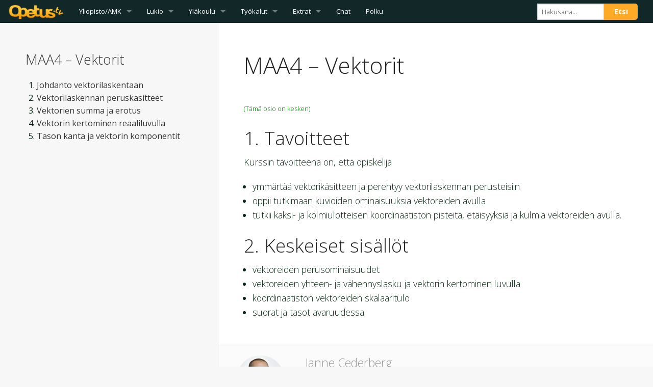

--- FILE ---
content_type: text/html; charset=UTF-8
request_url: https://opetus.tv/lukio-ops2016/matematiikka/maa4/
body_size: 17482
content:

<!doctype html>
<!--
         ___             _              _
        / _ \ _ __   ___| |_ _   _ ___ | |___   __
       | | | | '_ \ / _ \ __| | | / __|| __\ \ / /
       | |_| | |_) |  __/ |_| |_| \__ \| |_ \ V /
        \___/| .__/ \___|\__|\__,_|___(_)__| \_/
             |_|
                    Haluatko auttaa sivuston kehittämisessä?
		    Jos kyllä, lähetä sähköpostia janne@opetus.tv

-->
<!-- paulirish.com/2008/conditional-stylesheets-vs-css-hacks-answer-neither/ -->
<!--[if lt IE 7]> <html class="no-js ie6 oldie" dir="ltr" lang="fi" prefix="og: http://ogp.me/ns# article: http://ogp.me/ns/article#og: https://ogp.me/ns#" > <![endif]-->
<!--[if IE 7]>    <html class="no-js ie7 oldie" dir="ltr" lang="fi" prefix="og: http://ogp.me/ns# article: http://ogp.me/ns/article#og: https://ogp.me/ns#" > <![endif]-->
<!--[if IE 8]>    <html class="no-js ie8 oldie" dir="ltr" lang="fi" prefix="og: http://ogp.me/ns# article: http://ogp.me/ns/article#og: https://ogp.me/ns#" "> <![endif]-->
<!-- Consider adding an manifest.appcache: h5bp.com/d/Offline -->
<!--[if gt IE 8]><!--> <html class="no-js" dir="ltr" lang="fi" prefix="og: http://ogp.me/ns# article: http://ogp.me/ns/article#og: https://ogp.me/ns#" > <!--<![endif]-->
<head>
	<meta charset="UTF-8">

	<title>MAA4 – Vektorit - Opetus.tv</title>

	<!-- Mobile viewport optimized: j.mp/bplateviewport -->
	<meta name="viewport" content="width=device-width" />

	<!-- Favicon and Feed -->
	<link rel="shortcut icon" type="image/png" href="https://opetus.tv/files/themes/otv2/favicon.png">
	<link rel="alternate" type="application/rss+xml" title="Opetus.tv Feed" href="https://opetus.tv/feed/">

		<link href="https://opetus.tv/files/themes/otv2/img/devices/apple-touch-icon-152x152.png" rel="apple-touch-icon">
	<link href="https://opetus.tv/files/themes/otv2/img/devices/apple-touch-icon-144x144.png" rel="apple-touch-icon">
	<link href="https://opetus.tv/files/themes/otv2/img/devices/apple-touch-icon-120x120.png" rel="apple-touch-icon">
	<link href="https://opetus.tv/files/themes/otv2/img/devices/apple-touch-icon-114x114.png" rel="apple-touch-icon">
	<link href="https://opetus.tv/files/themes/otv2/img/devices/apple-touch-icon-76x76.png" rel="apple-touch-icon">
	<link href="https://opetus.tv/files/themes/otv2/img/devices/apple-touch-icon-72x72.png" rel="apple-touch-icon">
	<link href="https://opetus.tv/files/themes/otv2/img/devices/apple-touch-icon-57x57.png" rel="apple-touch-icon">

	<!-- Enable Startup Image for iOS Home Screen Web App -->
	<meta name="apple-mobile-web-app-capable" content="yes" />
	<!--
	<link rel="apple-touch-startup-image" href="https://opetus.tv/files/themes/otv2/mobile-load.png" />
	-->
	<!-- Startup Image iPad Landscape (748x1024) -->
	<!--
	<link rel="apple-touch-startup-image" href="https://opetus.tv/files/themes/otv2/img/devices/reverie-load-ipad-landscape.png" media="screen and (min-device-width: 481px) and (max-device-width: 1024px) and (orientation:landscape)" />
	-->
	<!-- Startup Image iPad Portrait (768x1004) -->
	<!--
	<link rel="apple-touch-startup-image" href="https://opetus.tv/files/themes/otv2/img/devices/reverie-load-ipad-portrait.png" media="screen and (min-device-width: 481px) and (max-device-width: 1024px) and (orientation:portrait)" />
	-->
	<!-- Startup Image iPhone (320x460) -->
	<!--
	<link rel="apple-touch-startup-image" href="https://opetus.tv/files/themes/otv2/img/devices/reverie-load.png" media="screen and (max-device-width: 320px)" />
	-->
	
		<!-- All in One SEO 4.9.3 - aioseo.com -->
	<meta name="description" content="(Tämä osio on kesken) Tavoitteet Kurssin tavoitteena on, että opiskelija ymmärtää vektorikäsitteen ja perehtyy vektorilaskennan perusteisiin oppii tutkimaan kuvioiden ominaisuuksia vektoreiden avulla tutkii kaksi- ja kolmiulotteisen koordinaatiston pisteitä, etäisyyksiä ja kulmia vektoreiden avulla. Keskeiset sisällöt vektoreiden perusominaisuudet vektoreiden yhteen- ja vähennyslasku ja vektorin kertominen luvulla koordinaatiston vektoreiden skalaaritulo suorat ja tasot avaruudessa" />
	<meta name="robots" content="max-image-preview:large" />
	<link rel="canonical" href="https://opetus.tv/lukio-ops2016/matematiikka/maa4/" />
	<meta name="generator" content="All in One SEO (AIOSEO) 4.9.3" />
		<meta property="og:locale" content="fi_FI" />
		<meta property="og:site_name" content="Opetus.tv - Päivitä tulevaisuutesi!" />
		<meta property="og:type" content="article" />
		<meta property="og:title" content="MAA4 – Vektorit - Opetus.tv" />
		<meta property="og:description" content="(Tämä osio on kesken) Tavoitteet Kurssin tavoitteena on, että opiskelija ymmärtää vektorikäsitteen ja perehtyy vektorilaskennan perusteisiin oppii tutkimaan kuvioiden ominaisuuksia vektoreiden avulla tutkii kaksi- ja kolmiulotteisen koordinaatiston pisteitä, etäisyyksiä ja kulmia vektoreiden avulla. Keskeiset sisällöt vektoreiden perusominaisuudet vektoreiden yhteen- ja vähennyslasku ja vektorin kertominen luvulla koordinaatiston vektoreiden skalaaritulo suorat ja tasot avaruudessa" />
		<meta property="og:url" content="https://opetus.tv/lukio-ops2016/matematiikka/maa4/" />
		<meta property="article:published_time" content="2013-05-09T12:56:19+00:00" />
		<meta property="article:modified_time" content="2013-05-14T21:29:15+00:00" />
		<meta name="twitter:card" content="summary_large_image" />
		<meta name="twitter:title" content="MAA4 – Vektorit - Opetus.tv" />
		<meta name="twitter:description" content="(Tämä osio on kesken) Tavoitteet Kurssin tavoitteena on, että opiskelija ymmärtää vektorikäsitteen ja perehtyy vektorilaskennan perusteisiin oppii tutkimaan kuvioiden ominaisuuksia vektoreiden avulla tutkii kaksi- ja kolmiulotteisen koordinaatiston pisteitä, etäisyyksiä ja kulmia vektoreiden avulla. Keskeiset sisällöt vektoreiden perusominaisuudet vektoreiden yhteen- ja vähennyslasku ja vektorin kertominen luvulla koordinaatiston vektoreiden skalaaritulo suorat ja tasot avaruudessa" />
		<script type="application/ld+json" class="aioseo-schema">
			{"@context":"https:\/\/schema.org","@graph":[{"@type":"BreadcrumbList","@id":"https:\/\/opetus.tv\/lukio-ops2016\/matematiikka\/maa4\/#breadcrumblist","itemListElement":[{"@type":"ListItem","@id":"https:\/\/opetus.tv#listItem","position":1,"name":"Home","item":"https:\/\/opetus.tv","nextItem":{"@type":"ListItem","@id":"https:\/\/opetus.tv\/lukio-ops2016\/#listItem","name":"Lukio, OPS2016"}},{"@type":"ListItem","@id":"https:\/\/opetus.tv\/lukio-ops2016\/#listItem","position":2,"name":"Lukio, OPS2016","item":"https:\/\/opetus.tv\/lukio-ops2016\/","nextItem":{"@type":"ListItem","@id":"https:\/\/opetus.tv\/lukio-ops2016\/matematiikka\/#listItem","name":"Lukiotasoiset matematiikan sis\u00e4ll\u00f6t"},"previousItem":{"@type":"ListItem","@id":"https:\/\/opetus.tv#listItem","name":"Home"}},{"@type":"ListItem","@id":"https:\/\/opetus.tv\/lukio-ops2016\/matematiikka\/#listItem","position":3,"name":"Lukiotasoiset matematiikan sis\u00e4ll\u00f6t","item":"https:\/\/opetus.tv\/lukio-ops2016\/matematiikka\/","nextItem":{"@type":"ListItem","@id":"https:\/\/opetus.tv\/lukio-ops2016\/matematiikka\/maa4\/#listItem","name":"MAA4 &#8211; Vektorit"},"previousItem":{"@type":"ListItem","@id":"https:\/\/opetus.tv\/lukio-ops2016\/#listItem","name":"Lukio, OPS2016"}},{"@type":"ListItem","@id":"https:\/\/opetus.tv\/lukio-ops2016\/matematiikka\/maa4\/#listItem","position":4,"name":"MAA4 &#8211; Vektorit","previousItem":{"@type":"ListItem","@id":"https:\/\/opetus.tv\/lukio-ops2016\/matematiikka\/#listItem","name":"Lukiotasoiset matematiikan sis\u00e4ll\u00f6t"}}]},{"@type":"Organization","@id":"https:\/\/opetus.tv\/#organization","name":"Opetus.tv","description":"P\u00e4ivit\u00e4 tulevaisuutesi!","url":"https:\/\/opetus.tv\/"},{"@type":"WebPage","@id":"https:\/\/opetus.tv\/lukio-ops2016\/matematiikka\/maa4\/#webpage","url":"https:\/\/opetus.tv\/lukio-ops2016\/matematiikka\/maa4\/","name":"MAA4 \u2013 Vektorit - Opetus.tv","description":"(T\u00e4m\u00e4 osio on kesken) Tavoitteet Kurssin tavoitteena on, ett\u00e4 opiskelija ymm\u00e4rt\u00e4\u00e4 vektorik\u00e4sitteen ja perehtyy vektorilaskennan perusteisiin oppii tutkimaan kuvioiden ominaisuuksia vektoreiden avulla tutkii kaksi- ja kolmiulotteisen koordinaatiston pisteit\u00e4, et\u00e4isyyksi\u00e4 ja kulmia vektoreiden avulla. Keskeiset sis\u00e4ll\u00f6t vektoreiden perusominaisuudet vektoreiden yhteen- ja v\u00e4hennyslasku ja vektorin kertominen luvulla koordinaatiston vektoreiden skalaaritulo suorat ja tasot avaruudessa","inLanguage":"fi","isPartOf":{"@id":"https:\/\/opetus.tv\/#website"},"breadcrumb":{"@id":"https:\/\/opetus.tv\/lukio-ops2016\/matematiikka\/maa4\/#breadcrumblist"},"datePublished":"2013-05-09T15:56:19+02:00","dateModified":"2013-05-15T00:29:15+02:00"},{"@type":"WebSite","@id":"https:\/\/opetus.tv\/#website","url":"https:\/\/opetus.tv\/","name":"Opetus.tv","description":"P\u00e4ivit\u00e4 tulevaisuutesi!","inLanguage":"fi","publisher":{"@id":"https:\/\/opetus.tv\/#organization"}}]}
		</script>
		<!-- All in One SEO -->

<link rel='dns-prefetch' href='//www.googletagmanager.com' />
<link rel="alternate" type="application/rss+xml" title="Opetus.tv &raquo; syöte" href="https://opetus.tv/feed/" />
<link rel="alternate" type="application/rss+xml" title="Opetus.tv &raquo; kommenttien syöte" href="https://opetus.tv/comments/feed/" />
<link rel="alternate" type="application/rss+xml" title="Opetus.tv &raquo; MAA4 &#8211; Vektorit kommenttien syöte" href="https://opetus.tv/lukio-ops2016/matematiikka/maa4/feed/" />
<link rel="alternate" title="oEmbed (JSON)" type="application/json+oembed" href="https://opetus.tv/wp-json/oembed/1.0/embed?url=https%3A%2F%2Fopetus.tv%2Flukio-ops2016%2Fmatematiikka%2Fmaa4%2F" />
<link rel="alternate" title="oEmbed (XML)" type="text/xml+oembed" href="https://opetus.tv/wp-json/oembed/1.0/embed?url=https%3A%2F%2Fopetus.tv%2Flukio-ops2016%2Fmatematiikka%2Fmaa4%2F&#038;format=xml" />
	<style type="text/css">
	img.wp-smiley,
	img.emoji {
		display: inline !important;
		border: none !important;
		box-shadow: none !important;
		height: 1em !important;
		width: 1em !important;
		margin: 0 0.07em !important;
		vertical-align: -0.1em !important;
		background: none !important;
		padding: 0 !important;
	}
	</style>
	<style id='wp-img-auto-sizes-contain-inline-css' type='text/css'>
img:is([sizes=auto i],[sizes^="auto," i]){contain-intrinsic-size:3000px 1500px}
/*# sourceURL=wp-img-auto-sizes-contain-inline-css */
</style>
<link rel="https://api.w.org/" href="https://opetus.tv/wp-json/" /><link rel="alternate" title="JSON" type="application/json" href="https://opetus.tv/wp-json/wp/v2/pages/6166" /><link rel='shortlink' href='https://opetus.tv/?p=6166' />
<meta name="generator" content="Site Kit by Google 1.170.0" /><meta property="og:title" name="og:title" content="MAA4 &#8211; Vektorit" />
<meta property="og:type" name="og:type" content="article" />
<meta property="og:image" name="og:image" content="https://opetus.tv/files/logos/opetustv-oranssi.png" />
<meta property="og:url" name="og:url" content="https://opetus.tv/lukio-ops2016/matematiikka/maa4/" />
<meta property="og:description" name="og:description" content="(Tämä osio on kesken) Tavoitteet Kurssin tavoitteena on, että opiskelija ymmärtää vektorikäsitteen ja perehtyy vektorilaskennan perusteisiin oppii tutkimaan kuvioiden ominaisuuksia [...]" />
<meta property="og:locale" name="og:locale" content="fi_FI" />
<meta property="og:site_name" name="og:site_name" content="Opetus.tv" />
<meta property="twitter:card" name="twitter:card" content="summary" />
<meta property="fb:admins" name="fb:admins" content="567656110" />
<meta property="article:published_time" name="article:published_time" content="2013-05-09T15:56:19+02:00" />
<meta property="article:modified_time" name="article:modified_time" content="2013-05-15T00:29:15+02:00" />
<meta property="article:author" name="article:author" content="https://opetus.tv/author/jberg/" />
<link rel='stylesheet' id='daves-wordpress-live-search-css' href='https://opetus.tv/files/plugins/daves-wordpress-live-search/css/daves-wordpress-live-search_custom.css' type='text/css' media='all' />
<style type="text/css">            ul.dwls_search_results {
              width: 250px;
            }
            ul.dwls_search_results li {
              color: #5e5e5e;
              background-color: #ffffff;
            }
            .search_footer {
              background-color: ;
            }
            .search_footer a,
            .search_footer a:visited {
              color: ;
            }
            ul.dwls_search_results li a, ul.dwls_search_results li a:visited {
              color: #d88a31;
            }
            ul.dwls_search_results li:hover
            {
              background-color: #f2f2f2;
            }
            ul.dwls_search_results li {
              border-bottom: 1px solid ;
            }            ul.dwls_search_results {
              -moz-box-shadow: 5px 5px 3px #222;
              -webkit-box-shadow: 5px 5px 3px #222;
              box-shadow: 5px 5px 3px #222;
            }</style>	<link rel="stylesheet"  href="https://opetus.tv/files/themes/otv2/css/main.css" type="text/css" media="all" />
	<link href="//netdna.bootstrapcdn.com/font-awesome/3.2.1/css/font-awesome.css" rel="stylesheet">
	<link rel="stylesheet" type="text/css" href="//fonts.googleapis.com/css?family=Open+Sans%3A300,400,600,700" media="all and (min-width: 768px)" />
	<script src="https://opetus.tv/files/themes/otv2/js/modernizr.dev.js"></script>
<style id='global-styles-inline-css' type='text/css'>
:root{--wp--preset--aspect-ratio--square: 1;--wp--preset--aspect-ratio--4-3: 4/3;--wp--preset--aspect-ratio--3-4: 3/4;--wp--preset--aspect-ratio--3-2: 3/2;--wp--preset--aspect-ratio--2-3: 2/3;--wp--preset--aspect-ratio--16-9: 16/9;--wp--preset--aspect-ratio--9-16: 9/16;--wp--preset--color--black: #000000;--wp--preset--color--cyan-bluish-gray: #abb8c3;--wp--preset--color--white: #ffffff;--wp--preset--color--pale-pink: #f78da7;--wp--preset--color--vivid-red: #cf2e2e;--wp--preset--color--luminous-vivid-orange: #ff6900;--wp--preset--color--luminous-vivid-amber: #fcb900;--wp--preset--color--light-green-cyan: #7bdcb5;--wp--preset--color--vivid-green-cyan: #00d084;--wp--preset--color--pale-cyan-blue: #8ed1fc;--wp--preset--color--vivid-cyan-blue: #0693e3;--wp--preset--color--vivid-purple: #9b51e0;--wp--preset--gradient--vivid-cyan-blue-to-vivid-purple: linear-gradient(135deg,rgb(6,147,227) 0%,rgb(155,81,224) 100%);--wp--preset--gradient--light-green-cyan-to-vivid-green-cyan: linear-gradient(135deg,rgb(122,220,180) 0%,rgb(0,208,130) 100%);--wp--preset--gradient--luminous-vivid-amber-to-luminous-vivid-orange: linear-gradient(135deg,rgb(252,185,0) 0%,rgb(255,105,0) 100%);--wp--preset--gradient--luminous-vivid-orange-to-vivid-red: linear-gradient(135deg,rgb(255,105,0) 0%,rgb(207,46,46) 100%);--wp--preset--gradient--very-light-gray-to-cyan-bluish-gray: linear-gradient(135deg,rgb(238,238,238) 0%,rgb(169,184,195) 100%);--wp--preset--gradient--cool-to-warm-spectrum: linear-gradient(135deg,rgb(74,234,220) 0%,rgb(151,120,209) 20%,rgb(207,42,186) 40%,rgb(238,44,130) 60%,rgb(251,105,98) 80%,rgb(254,248,76) 100%);--wp--preset--gradient--blush-light-purple: linear-gradient(135deg,rgb(255,206,236) 0%,rgb(152,150,240) 100%);--wp--preset--gradient--blush-bordeaux: linear-gradient(135deg,rgb(254,205,165) 0%,rgb(254,45,45) 50%,rgb(107,0,62) 100%);--wp--preset--gradient--luminous-dusk: linear-gradient(135deg,rgb(255,203,112) 0%,rgb(199,81,192) 50%,rgb(65,88,208) 100%);--wp--preset--gradient--pale-ocean: linear-gradient(135deg,rgb(255,245,203) 0%,rgb(182,227,212) 50%,rgb(51,167,181) 100%);--wp--preset--gradient--electric-grass: linear-gradient(135deg,rgb(202,248,128) 0%,rgb(113,206,126) 100%);--wp--preset--gradient--midnight: linear-gradient(135deg,rgb(2,3,129) 0%,rgb(40,116,252) 100%);--wp--preset--font-size--small: 13px;--wp--preset--font-size--medium: 20px;--wp--preset--font-size--large: 36px;--wp--preset--font-size--x-large: 42px;--wp--preset--spacing--20: 0.44rem;--wp--preset--spacing--30: 0.67rem;--wp--preset--spacing--40: 1rem;--wp--preset--spacing--50: 1.5rem;--wp--preset--spacing--60: 2.25rem;--wp--preset--spacing--70: 3.38rem;--wp--preset--spacing--80: 5.06rem;--wp--preset--shadow--natural: 6px 6px 9px rgba(0, 0, 0, 0.2);--wp--preset--shadow--deep: 12px 12px 50px rgba(0, 0, 0, 0.4);--wp--preset--shadow--sharp: 6px 6px 0px rgba(0, 0, 0, 0.2);--wp--preset--shadow--outlined: 6px 6px 0px -3px rgb(255, 255, 255), 6px 6px rgb(0, 0, 0);--wp--preset--shadow--crisp: 6px 6px 0px rgb(0, 0, 0);}:where(.is-layout-flex){gap: 0.5em;}:where(.is-layout-grid){gap: 0.5em;}body .is-layout-flex{display: flex;}.is-layout-flex{flex-wrap: wrap;align-items: center;}.is-layout-flex > :is(*, div){margin: 0;}body .is-layout-grid{display: grid;}.is-layout-grid > :is(*, div){margin: 0;}:where(.wp-block-columns.is-layout-flex){gap: 2em;}:where(.wp-block-columns.is-layout-grid){gap: 2em;}:where(.wp-block-post-template.is-layout-flex){gap: 1.25em;}:where(.wp-block-post-template.is-layout-grid){gap: 1.25em;}.has-black-color{color: var(--wp--preset--color--black) !important;}.has-cyan-bluish-gray-color{color: var(--wp--preset--color--cyan-bluish-gray) !important;}.has-white-color{color: var(--wp--preset--color--white) !important;}.has-pale-pink-color{color: var(--wp--preset--color--pale-pink) !important;}.has-vivid-red-color{color: var(--wp--preset--color--vivid-red) !important;}.has-luminous-vivid-orange-color{color: var(--wp--preset--color--luminous-vivid-orange) !important;}.has-luminous-vivid-amber-color{color: var(--wp--preset--color--luminous-vivid-amber) !important;}.has-light-green-cyan-color{color: var(--wp--preset--color--light-green-cyan) !important;}.has-vivid-green-cyan-color{color: var(--wp--preset--color--vivid-green-cyan) !important;}.has-pale-cyan-blue-color{color: var(--wp--preset--color--pale-cyan-blue) !important;}.has-vivid-cyan-blue-color{color: var(--wp--preset--color--vivid-cyan-blue) !important;}.has-vivid-purple-color{color: var(--wp--preset--color--vivid-purple) !important;}.has-black-background-color{background-color: var(--wp--preset--color--black) !important;}.has-cyan-bluish-gray-background-color{background-color: var(--wp--preset--color--cyan-bluish-gray) !important;}.has-white-background-color{background-color: var(--wp--preset--color--white) !important;}.has-pale-pink-background-color{background-color: var(--wp--preset--color--pale-pink) !important;}.has-vivid-red-background-color{background-color: var(--wp--preset--color--vivid-red) !important;}.has-luminous-vivid-orange-background-color{background-color: var(--wp--preset--color--luminous-vivid-orange) !important;}.has-luminous-vivid-amber-background-color{background-color: var(--wp--preset--color--luminous-vivid-amber) !important;}.has-light-green-cyan-background-color{background-color: var(--wp--preset--color--light-green-cyan) !important;}.has-vivid-green-cyan-background-color{background-color: var(--wp--preset--color--vivid-green-cyan) !important;}.has-pale-cyan-blue-background-color{background-color: var(--wp--preset--color--pale-cyan-blue) !important;}.has-vivid-cyan-blue-background-color{background-color: var(--wp--preset--color--vivid-cyan-blue) !important;}.has-vivid-purple-background-color{background-color: var(--wp--preset--color--vivid-purple) !important;}.has-black-border-color{border-color: var(--wp--preset--color--black) !important;}.has-cyan-bluish-gray-border-color{border-color: var(--wp--preset--color--cyan-bluish-gray) !important;}.has-white-border-color{border-color: var(--wp--preset--color--white) !important;}.has-pale-pink-border-color{border-color: var(--wp--preset--color--pale-pink) !important;}.has-vivid-red-border-color{border-color: var(--wp--preset--color--vivid-red) !important;}.has-luminous-vivid-orange-border-color{border-color: var(--wp--preset--color--luminous-vivid-orange) !important;}.has-luminous-vivid-amber-border-color{border-color: var(--wp--preset--color--luminous-vivid-amber) !important;}.has-light-green-cyan-border-color{border-color: var(--wp--preset--color--light-green-cyan) !important;}.has-vivid-green-cyan-border-color{border-color: var(--wp--preset--color--vivid-green-cyan) !important;}.has-pale-cyan-blue-border-color{border-color: var(--wp--preset--color--pale-cyan-blue) !important;}.has-vivid-cyan-blue-border-color{border-color: var(--wp--preset--color--vivid-cyan-blue) !important;}.has-vivid-purple-border-color{border-color: var(--wp--preset--color--vivid-purple) !important;}.has-vivid-cyan-blue-to-vivid-purple-gradient-background{background: var(--wp--preset--gradient--vivid-cyan-blue-to-vivid-purple) !important;}.has-light-green-cyan-to-vivid-green-cyan-gradient-background{background: var(--wp--preset--gradient--light-green-cyan-to-vivid-green-cyan) !important;}.has-luminous-vivid-amber-to-luminous-vivid-orange-gradient-background{background: var(--wp--preset--gradient--luminous-vivid-amber-to-luminous-vivid-orange) !important;}.has-luminous-vivid-orange-to-vivid-red-gradient-background{background: var(--wp--preset--gradient--luminous-vivid-orange-to-vivid-red) !important;}.has-very-light-gray-to-cyan-bluish-gray-gradient-background{background: var(--wp--preset--gradient--very-light-gray-to-cyan-bluish-gray) !important;}.has-cool-to-warm-spectrum-gradient-background{background: var(--wp--preset--gradient--cool-to-warm-spectrum) !important;}.has-blush-light-purple-gradient-background{background: var(--wp--preset--gradient--blush-light-purple) !important;}.has-blush-bordeaux-gradient-background{background: var(--wp--preset--gradient--blush-bordeaux) !important;}.has-luminous-dusk-gradient-background{background: var(--wp--preset--gradient--luminous-dusk) !important;}.has-pale-ocean-gradient-background{background: var(--wp--preset--gradient--pale-ocean) !important;}.has-electric-grass-gradient-background{background: var(--wp--preset--gradient--electric-grass) !important;}.has-midnight-gradient-background{background: var(--wp--preset--gradient--midnight) !important;}.has-small-font-size{font-size: var(--wp--preset--font-size--small) !important;}.has-medium-font-size{font-size: var(--wp--preset--font-size--medium) !important;}.has-large-font-size{font-size: var(--wp--preset--font-size--large) !important;}.has-x-large-font-size{font-size: var(--wp--preset--font-size--x-large) !important;}
/*# sourceURL=global-styles-inline-css */
</style>
<style id='wp-emoji-styles-inline-css' type='text/css'>

	img.wp-smiley, img.emoji {
		display: inline !important;
		border: none !important;
		box-shadow: none !important;
		height: 1em !important;
		width: 1em !important;
		margin: 0 0.07em !important;
		vertical-align: -0.1em !important;
		background: none !important;
		padding: 0 !important;
	}
/*# sourceURL=wp-emoji-styles-inline-css */
</style>
<link rel='stylesheet' id='wp-block-library-css' href='https://opetus.tv/wp-includes/css/dist/block-library/common.min.css' type='text/css' media='all' />
<style id='wp-block-library-inline-css' type='text/css'>
/*wp_block_styles_on_demand_placeholder:696c442f747ce*/
/*wp_block_styles_on_demand_placeholder:696c442f747ce*/
/*# sourceURL=wp-block-library-inline-css */
</style>
<link rel='stylesheet' id='classic-theme-styles-css' href='https://opetus.tv/wp-includes/css/classic-themes.min.css' type='text/css' media='all' />
<link rel='stylesheet' id='contact-form-7-css' href='https://opetus.tv/files/plugins/contact-form-7/includes/css/styles.css' type='text/css' media='all' />
<!--[if lt IE 9]>
<link rel='stylesheet' id='reverie-ie-only-css' href='https://opetus.tv/files/themes/otv2/css/ie.css' type='text/css' media='all' />
<![endif]-->
</head>

<body class="wp-singular page-template page-template-page-course-front page-template-page-course-front-php page page-id-6166 page-parent page-child parent-pageid-8121 wp-theme-otv2">

	<!-- Starting the Top-Bar -->

    <nav class="top-bar" data-topbar><!-- data-options="is_hover: false;"-->
      <ul class="title-area">
        <li class="name">
          <h1><a href="https://opetus.tv/"><img src="https://opetus.tv/files/themes/otv2/img/opetustv-logo.png" alt="Opetus.tv"><span>Opetus.tv</span></a></h1>
        </li>
        <!-- Remove the class "menu-icon" to get rid of menu icon. Take out "Menu" to just have icon alone -->
        <li class="toggle-topbar menu-icon"><a href="#">Menu</a></li>
      </ul>

      <section class="top-bar-section">
        <!-- Left Nav Section -->
                <ul class="left">
            <li id="yliopisto" class="has-dropdown"><a href="#">Yliopisto/AMK</a>
                <ul class="dropdown">
                    <li class="has-dropdown"><a href="#">Fysiikka</a>
                        <ul class="dropdown" id="topbar-yliopisto">
                            <li><label>Jyväskylän yliopiston sisältöjä</label></li>
                            <li><a href="/yliopisto/fysiikka/fysiikan-opiskelun-tueksi/">Fysiikan opiskelun tueksi</a></li>
                            <li><a href="/yliopisto/fysiikka/mekaniikka/">Mekaniikka</a></li>
                            <li><a href="/yliopisto/fysiikka/termodynamiikka/">Termodynamiikka</a></li>
                            <li><a href="/yliopisto/fysiikka/optiikka/">Optiikka</a></li>
                            <li><a href="/yliopisto/fysiikka/sahkoopin-perusteet/">Sähköopin perusteet</a></li>
                            <li><a href="/yliopisto/fysiikka/sahkomagnetismi/">Sähkömagnetismi</a></li>
                        </ul>
                    </li>
                </ul>
            </li>
            <li id="lukio" class="has-dropdown"><a href="#">Lukio</a>
                <ul class="dropdown">
                    <li><label>Lukion oppisisällöt</label></li>
                    <li class="has-dropdown"><a href="#">Pitkä matematiikka</a>
                        <ul class="dropdown" id="topbar-maa">
                            <li><label>Lukion pitkä matematiikka (OPS2016)</label></li>
                            <li><a href="/lukio-ops2016/matematiikka/may1/">MAY1: Luvut ja lukujonot</a></li>
                            <li><a href="/lukio-ops2016/matematiikka/maa2/">MAA2: Polynomifunktiot</a></li>
                            <li><a href="/lukio-ops2016/matematiikka/maa3/">MAA3: Geometria</a></li>
                            <li><a href="/lukio-ops2016/matematiikka/maa4/">MAA4: Vektorit</a></li>
                            <li><a href="/lukio-ops2016/matematiikka/maa5/">MAA5: Analyyttinen geometria</a></li>
                            <li><a href="/lukio-ops2016/matematiikka/maa6/">MAA6: Derivaatta</a></li>
                            <li><a href="/lukio-ops2016/matematiikka/maa7/">MAA7: Trigonometriset funktiot</a></li>
                            <li><a href="/lukio-ops2016/matematiikka/maa8/">MAA8: Juuri- ja logaritmifunktiot</a></li>
                            <li><a href="/lukio-ops2016/matematiikka/maa9/">MAA9: Integraalilaskenta</a></li>
                            <li><a href="/lukio-ops2016/matematiikka/yo-ratkaisuja/">YO-ratkaisuja</a></li>
                        </ul>
                    </li>
                    <li class="has-dropdown"><a href="#">Lyhyt matematiikka</a>
                        <ul class="dropdown">
                            <li><label>Lukion lyhyt matematiikka (OPS2016)</label></li>
                            <li><a href="/lukio-ops2016/matematiikka/may1/">MAY1: Luvut ja lukujonot</a></li>
                            <li><a href="/lukio-ops2016/matematiikka/mab2/">MAB2: Lausekkeet ja yhtälöt</a></li>
                            <li><a href="/lukio-ops2016/matematiikka/mab3/">MAB3: Geometria</a></li>
                            <li><a href="/lukio-ops2016/matematiikka/mab4/">MAB4: Matemaattisia malleja</a></li>
                            <li><a href="/lukio-ops2016/matematiikka/mab5/">MAB5: Tilastot ja todennäköisyys</a></li>
                            <li><a href="/lukio-ops2016/matematiikka/mab6/">MAB6: Talousmatematiikka</a></li>
                            <li><a href="/lukio-ops2016/matematiikka/mab7/">MAB7: Matemaattinen analyysi</a></li>
                            <li><a href="/lukio-ops2016/matematiikka/yo-ratkaisuja-lyhyt/">YO-ratkaisuja</a></li>
                        </ul>
                    </li>
                    <li class="has-dropdown"><a href="#">Fysiikka</a>
                        <ul class="dropdown">
                            <li><label>Lukion fysiikka (OPS2016)</label></li>
                            <li><a href="/lukio-ops2016/fysiikka/fy1/">FY1: Fysiikka luonnontieteenä</a></li>
                            <li><a href="/lukio-ops2016/fysiikka/fy2/">FY2: Lämpö</a></li>
                            <li><a href="/lukio-ops2016/fysiikka/fy3/">FY3: Sähkö</a></li>
                            <li><a href="/lukio-ops2016/fysiikka/fy4/">FY4: Voima ja liike</a></li>
                            <li><a href="/lukio-ops2016/fysiikka/fy5/">FY5: Jaksollinen liike ja aallot</a></li>
                            <li><a href="/lukio-ops2016/fysiikka/fy6/">FY6: Sähkömagnetismi</a></li>
                            <li><a href="/lukio-ops2016/fysiikka/fy7/">FY7: Aine ja säteily</a></li>
                            <li><a href="/lukio-ops2016/fysiikka/just-for-fun/">Just for fun</a></li>
                            <li><a href="/lukio-ops2016/fysiikka/yo-ratkaisuja/">YO-ratkaisuja</a></li>
                        </ul>
                    </li>
                    <li class="has-dropdown"><a href="#">Kemia</a>
                        <ul class="dropdown">
                            <li><label>Lukion kemia</label></li>
                            <li><a href="/kemia/ke1/">KE1: Ihmisen ja elinympäristön kemia</a></li>
                            <li><a href="/kemia/orgaaninen/">Orgaaninen kemia</a></li>
                            <li><a href="/kemia/ke2/">KE2: Kemian mikromaailma</a></li>
                            <li><a href="/kemia/ke3/">KE3: Reaktiot ja energia</a></li>
                            <li><a href="/kemia/ke4/">KE4: Metallit ja materiaalit</a></li>
                            <li><a href="/kemia/ke5/">KE5: Reaktiot ja tasapaino</a></li>
                            <li><a href="/kemia/yo-ratkaisuja/">YO-ratkaisuja</a></li>
                        </ul>
                    </li>
                    <li class="has-dropdown"><a href="#">Biologia</a>
                        <ul class="dropdown">
                            <li><label>Lukion biologia</label></li>
                            <li><a href="/biologia/bi1/">BI1: Eliömaailma</a></li>
                            <li><a href="/biologia/solubiologia-ja-perinnollisyys/">Solubiologia ja perinnöllisyys</a></li>
                            <li><a href="/biologia/bi4/">BI4: Ihmisen biologia</a></li>
                            <li><a href="/biologia/bi5/">BI5: Bioteknologia</a></li>
                        </ul>
                    </li>
                </ul>
            </li>
            <li class="has-dropdown"><a href="#">Yläkoulu</a>
                <ul class="dropdown">
                    <li><label>Yläkoulun oppisisällöt</label></li>
                    <li class="has-dropdown"><a href="#">Matematiikka</a>
                        <ul class="dropdown">
                            <li><label>Yläkoulun matematiikka</label></i>
                            <li><a href="/ylakoulu/matematiikka/luvut-ja-laskutoimitukset/">Luvut ja laskutoimitukset</a></li>
			    <li><a href="/ylakoulu/matematiikka/potenssilaskenta/">Potenssilaskenta</a></li>
                            <li><a href="/ylakoulu/matematiikka/polynomit/">Polynomit</a></li>
                            <li><a href="/ylakoulu/matematiikka/funktiot/">Funktiot</a></li>
                            <li><a href="/ylakoulu/matematiikka/yhtalot-1/">Yhtälöt 1</a></li>
                            <!--li><a href="#">Geometria</a></li-->
                            <!--li><a href="">Todennäköisyys ja tilastot</a></li-->
                        </ul>
                    </li>
                    <li class="has-dropdown"><a href="#">Kemia</a>
                        <ul class="dropdown">
                            <li><label>Yläkoulun kemia</label></li>
                            <li><a href="/ylakoulu/kemia/kemian-mikromaailma/">Kemia mikromaailma</a></li>
                            <li><a href="/ylakoulu/kemia/aineiden-erotusmenetelmat/">Aineiden erotusmenetelmät</a></li>
                            <li><a href="/ylakoulu/kemia/atomi-ja-atomin-rakenne/">Atomi ja atomin rakenne</a></li>
                            <li><a href="/ylakoulu/kemia/jaksollinen-jarjestelma/">Jaksollinen järjestelmä</a></li>
                            <li><a href="/ylakoulu/kemia/kemiallinen-sidos/">Kemiallinen sidos</a></li>
                            <li><a href="/ylakoulu/kemia/kemiallinen-reaktio/">Kemiallinen reaktio</a></li>
                            <li><a href="/ylakoulu/kemia/hapot-ja-emakset/">Hapot ja emäkset</a></li>
                            <li><a href="/ylakoulu/kemia/metallien-kemia/">Metallien kemia</a></li>
                            <li><a href="/ylakoulu/kemia/hiilen-kemia/">Hiilen kemia</a></li>
                            <li><a href="/ylakoulu/kemia/veden-kemia/">Veden kemia</a></li>
                        </ul>
                    </li>
                    <li class="has-dropdown"><a href="#">Biologia</a>
                        <ul class="dropdown">
                            <li><label>Yläkoulun biologia</label></li>
                            <li><a href="/ylakoulu/biologia/ihmisen-biologia/">Ihmisen biologia</a></li>
                        </ul>
                    </li>
                </ul>
            </li>
            <li class="has-dropdown"><a href="#">Työkalut</a>
                <ul class="dropdown">
                    <li><label>Sovellukset ja laitteet</label></li>
                    <li class="has-dropdown"><a href="#">Laskimet</a>
                        <ul class="dropdown">
                            <li><a href="/tutoriaalit/casion-graafiset/">Casion graafiset laskimet</a></li>
                            <li><a href="/tutoriaalit/casio-classpad/">Casio ClassPad</a></li>
                            <li><a href="/tutoriaalit/ti-nspire/">Texas TI-Nspire CX CAS</a></li>
                        </ul>
                    </li>
                    <li><a href="/tutoriaalit/geogebra/">GeoGebra</a></li>
                    <li><a href="/tutoriaalit/prezi/">Prezi</a></li>
                    <li class="has-dropdown"><a href="#">Toimistosovellukset</a>
                        <ul class="dropdown">
                            <li><a href="/tutoriaalit/excel/">Microsoft Excel</a></li>
                        </ul>
                    </li>
                </ul>
            </li>
            <li class="has-dropdown"><a href="#">Extrat</a>
                <ul class="dropdown">
                    <!--li><a href="#">Biisit</a></li-->
                    <li><a href="/yrittajyys/">Yrittäjyys</a></li>
                    <li><a href="/extrat/viikon-pulma/">Pulmatehtävät</a></li>
                    <!--<li><a href="/extrat/elamysten-matematiikka/">Elämysten matematiikka</a></li>-->
                    <!--li><a href="#">Kyselyt</a></li-->
                </ul>
            </li>
            <li><a href="/chat/">Chat</a></li>
            <li><a href="http://polku.opetus.tv">Polku</a></li>
            <!--li><a target="_blank" href="//docs.google.com/a/opetus.tv/forms/d/1MtGLwDvSS6Pc0ri9NdjCzHTZH782GoOstlpvjwUHC6s/viewform">Anna palautetta ulkoasusta (beta)</a></li-->
            <!--li><a href="#">Foorumi</a></li-->
        </ul>

        <!-- Right Nav Section -->
        <ul class="right">
            <!--li><a href="#">Avainsanat</a></li-->
            <li class="has-form">
                <form role="search" method="get" id="searchform" action="https://opetus.tv/">
	<div class="row collapse has-form">
		<div class="large-8 small-9 columns">
			<input type="text" value="" name="s" id="s" placeholder="Hakusana...">		</div>
		<div class="large-4 small-3 columns">
			<input type="submit" id="searchsubmit" value="Etsi" class="button postfix radius">
		</div>
	</div>
</form>            </li>
        </ul>
      </section>
    </nav>

	<!-- End of Top-Bar -->


<!-- Start the main container -->
<div class="main-container" role="document">

<nav id="primary" class="small-12 large-4 columns course-toc-container" role="complementary">
			<h3 class="widget-title">
			<a href="https://opetus.tv/lukio-ops2016/matematiikka/maa4/" title="MAA4 &#8211; Vektorit">MAA4 &#8211; Vektorit</a>		</h3>
		<ol>
			<li class="page_item page-item-6180"><a href="https://opetus.tv/lukio-ops2016/matematiikka/maa4/johdanto-vektorilaskentaan/">Johdanto vektorilaskentaan</a></li><li class="page_item page-item-6170"><a href="https://opetus.tv/lukio-ops2016/matematiikka/maa4/vektorilaskennan-peruskasitteet/">Vektorilaskennan peruskäsitteet</a></li><li class="page_item page-item-6198"><a href="https://opetus.tv/lukio-ops2016/matematiikka/maa4/vektorien-summa-ja-erotus/">Vektorien summa ja erotus</a></li><li class="page_item page-item-6267"><a href="https://opetus.tv/lukio-ops2016/matematiikka/maa4/vektorin-kertominen-reaaliluvulla/">Vektorin kertominen reaaliluvulla</a></li><li class="page_item page-item-6742"><a href="https://opetus.tv/lukio-ops2016/matematiikka/maa4/tason-kanta-ja-vektorin-komponentit/">Tason kanta ja vektorin komponentit</a></li>		</ol>
	</nav><!-- #primary .course-toc-container -->

	<!-- Row for main content area -->
	<div class="small-12 large-8 columns page" id="content" role="main">
	
				<article class="post-6166 page type-page status-publish hentry" id="post-6166">
						<header>
				<h1 class="entry-title">MAA4 &#8211; Vektorit</h1>
				<!--<i class="icon-user"></i> <a href="https://opetus.tv/author/jberg/" rel="author" class="fn">Janne Cederberg</a></span> &nbsp; <i class="icon-calendar"></i> <time class="updated" datetime="2013-05-09T15:56:19+02:00" pubdate>9.5.2013</time>-->
			</header>
			<div class="entry-content">
				<p><span style="font-size: small; color: green;">(Tämä osio on kesken)</span></p>
<h2>Tavoitteet</h2>
<p>Kurssin tavoitteena on, että opiskelija</p>
<ul>
<li>ymmärtää vektorikäsitteen ja perehtyy vektorilaskennan perusteisiin</li>
<li>oppii tutkimaan kuvioiden ominaisuuksia vektoreiden avulla</li>
<li>tutkii kaksi- ja kolmiulotteisen koordinaatiston pisteitä, etäisyyksiä ja kulmia vektoreiden avulla.</li>
</ul>
<h2>Keskeiset sisällöt</h2>
<ul>
<li>vektoreiden perusominaisuudet</li>
<li>vektoreiden yhteen- ja vähennyslasku ja vektorin kertominen luvulla</li>
<li>koordinaatiston vektoreiden skalaaritulo</li>
<li>suorat ja tasot avaruudessa</li>
</ul>
			</div>
		</article>
		<div class="entry-author panel">
			<div class="row">
				<div class="large-2 columns">
					<img alt='' src='https://secure.gravatar.com/avatar/7cb14e498baf49db78e7cc3a3597896d4ef542cf6570628ff22112cc1eed8452?s=95&#038;d=identicon&#038;r=g' srcset='https://secure.gravatar.com/avatar/7cb14e498baf49db78e7cc3a3597896d4ef542cf6570628ff22112cc1eed8452?s=190&#038;d=identicon&#038;r=g 2x' class='avatar avatar-95 photo' height='95' width='95' decoding='async'/>				</div>
				<div class="large-10 columns">
					<h4><a href="/tietoa-sivustosta/tekijat/#jberg" title="Janne Cederberg">Janne Cederberg</a></h4>
					<p class="cover-description">Opetus.tv:n perustaja, sisällöntuottaja ja webmaster. Abitti-järjestelmään liittyvien Nettiniilo-laitteen ja opettajille tarkoitetun Bittiniilo-ohjelmiston kehittäjä.</p>
				</div>
			</div>
		</div>
		
	<section id="comments">
		<h3>11 vastausta artikkeliin &#8220;MAA4 &#8211; Vektorit&#8221;</h3>
		<ol class="commentlist">
			<li class="comment even thread-even depth-1">
		<article id="comment-596">
			<header class="comment-author">
				<img alt='' src='https://secure.gravatar.com/avatar/7293e29737021861fca3604a204703fa86aa2e4955464af138d3755887234ebc?s=48&#038;d=identicon&#038;r=g' srcset='https://secure.gravatar.com/avatar/7293e29737021861fca3604a204703fa86aa2e4955464af138d3755887234ebc?s=96&#038;d=identicon&#038;r=g 2x' class='avatar avatar-48 photo' height='48' width='48' decoding='async'/>				<div class="author-meta">
					<cite class="fn">Anonymous</cite>					<time datetime="2013-05-14T21:56:00+02:00"><a href="https://opetus.tv/lukio-ops2016/matematiikka/maa4/#comment-596">14.5.2013</a></time>
									</div>
			</header>
			
						
			<section class="comment">
				<p>Upeaa nähdä että päivitätte sivustoanne, ehkä kun kirjoitan 2015 niin on kaikki aihealueet katettuna 😉</p>
				<a rel="nofollow" class="comment-reply-link" href="#comment-596" data-commentid="596" data-postid="6166" data-belowelement="comment-596" data-respondelement="respond" data-replyto="Vastaa kommenttiin Anonymous" aria-label="Vastaa kommenttiin Anonymous">Vastaa</a>			</section>

		</article>
</li><!-- #comment-## -->
	<li class="comment odd alt thread-odd thread-alt depth-1">
		<article id="comment-1546">
			<header class="comment-author">
				<img alt='' src='https://secure.gravatar.com/avatar/9a09defea5afb9533ae49ddda95c488609ae25deab4d17cfdf5c9db7d613673d?s=48&#038;d=identicon&#038;r=g' srcset='https://secure.gravatar.com/avatar/9a09defea5afb9533ae49ddda95c488609ae25deab4d17cfdf5c9db7d613673d?s=96&#038;d=identicon&#038;r=g 2x' class='avatar avatar-48 photo' height='48' width='48' decoding='async'/>				<div class="author-meta">
					<cite class="fn">mira</cite>					<time datetime="2014-04-23T19:30:00+02:00"><a href="https://opetus.tv/lukio-ops2016/matematiikka/maa4/#comment-1546">23.4.2014</a></time>
									</div>
			</header>
			
						
			<section class="comment">
				<p>saisiko jonkinlaista videota vektoreiden geometrisistä sovelluksista ?</p>
				<a rel="nofollow" class="comment-reply-link" href="#comment-1546" data-commentid="1546" data-postid="6166" data-belowelement="comment-1546" data-respondelement="respond" data-replyto="Vastaa kommenttiin mira" aria-label="Vastaa kommenttiin mira">Vastaa</a>			</section>

		</article>
<ul class="children">
	<li class="comment even depth-2">
		<article id="comment-1858">
			<header class="comment-author">
				<img alt='' src='https://secure.gravatar.com/avatar/7cb14e498baf49db78e7cc3a3597896d4ef542cf6570628ff22112cc1eed8452?s=48&#038;d=identicon&#038;r=g' srcset='https://secure.gravatar.com/avatar/7cb14e498baf49db78e7cc3a3597896d4ef542cf6570628ff22112cc1eed8452?s=96&#038;d=identicon&#038;r=g 2x' class='avatar avatar-48 photo' height='48' width='48' loading='lazy' decoding='async'/>				<div class="author-meta">
					<cite class="fn"><a href="http://opetus.tv/" class="url" rel="ugc">Janne (Opetus.tv)</a></cite>					<time datetime="2014-10-19T12:54:00+02:00"><a href="https://opetus.tv/lukio-ops2016/matematiikka/maa4/#comment-1858">19.10.2014</a></time>
									</div>
			</header>
			
						
			<section class="comment">
				<p>Videoita geometrisistä sovelluksista tulee kunhan ennätän tehdä lisää tämän kurssin sisältöä. Sitä ennen, tuossa on esimerkiksi yksi juttu siitä mitä/millaisia juttuja vektoreilla voi tehdä. Tarkempi selitys siitä miten tuo bezier-pinta rakentuu puuttuu vielä. Menee ylikurssiksi, mutta on idealtaan tuo on lukion vektorioppien pohjalta ymmärrettävissä: <a href="https://www.facebook.com/janne.cederberg/posts/10153313209801111" rel="nofollow ugc">https://www.facebook.com/janne.cederberg/posts/10153313209801111</a></p>
<p>Eli bezier-käyriä hyödynnetään vahvasti mm. kuvankäsittelyohjelmissa ja tuotemuotoilussa.</p>
				<a rel="nofollow" class="comment-reply-link" href="#comment-1858" data-commentid="1858" data-postid="6166" data-belowelement="comment-1858" data-respondelement="respond" data-replyto="Vastaa kommenttiin Janne (Opetus.tv)" aria-label="Vastaa kommenttiin Janne (Opetus.tv)">Vastaa</a>			</section>

		</article>
</li><!-- #comment-## -->
</ul><!-- .children -->
</li><!-- #comment-## -->
	<li class="comment odd alt thread-even depth-1">
		<article id="comment-1574">
			<header class="comment-author">
				<img alt='' src='https://secure.gravatar.com/avatar/6661b963572b3635b99c0e5d66f98665dcd33593b438ca2ea7d56e5c37c01276?s=48&#038;d=identicon&#038;r=g' srcset='https://secure.gravatar.com/avatar/6661b963572b3635b99c0e5d66f98665dcd33593b438ca2ea7d56e5c37c01276?s=96&#038;d=identicon&#038;r=g 2x' class='avatar avatar-48 photo' height='48' width='48' loading='lazy' decoding='async'/>				<div class="author-meta">
					<cite class="fn">matikanopiskelijaboy69</cite>					<time datetime="2014-05-06T18:44:00+02:00"><a href="https://opetus.tv/lukio-ops2016/matematiikka/maa4/#comment-1574">6.5.2014</a></time>
									</div>
			</header>
			
						
			<section class="comment">
				<p>Onko tulossa videoita vektoreista?</p>
				<a rel="nofollow" class="comment-reply-link" href="#comment-1574" data-commentid="1574" data-postid="6166" data-belowelement="comment-1574" data-respondelement="respond" data-replyto="Vastaa kommenttiin matikanopiskelijaboy69" aria-label="Vastaa kommenttiin matikanopiskelijaboy69">Vastaa</a>			</section>

		</article>
<ul class="children">
	<li class="comment even depth-2">
		<article id="comment-1856">
			<header class="comment-author">
				<img alt='' src='https://secure.gravatar.com/avatar/7cb14e498baf49db78e7cc3a3597896d4ef542cf6570628ff22112cc1eed8452?s=48&#038;d=identicon&#038;r=g' srcset='https://secure.gravatar.com/avatar/7cb14e498baf49db78e7cc3a3597896d4ef542cf6570628ff22112cc1eed8452?s=96&#038;d=identicon&#038;r=g 2x' class='avatar avatar-48 photo' height='48' width='48' loading='lazy' decoding='async'/>				<div class="author-meta">
					<cite class="fn"><a href="http://opetus.tv/" class="url" rel="ugc">Janne (Opetus.tv)</a></cite>					<time datetime="2014-10-19T12:50:00+02:00"><a href="https://opetus.tv/lukio-ops2016/matematiikka/maa4/#comment-1856">19.10.2014</a></time>
									</div>
			</header>
			
						
			<section class="comment">
				<p>Yritän tässä loppuvuodesta vielä ennättää tehdä lisää vektorivideoita</p>
				<a rel="nofollow" class="comment-reply-link" href="#comment-1856" data-commentid="1856" data-postid="6166" data-belowelement="comment-1856" data-respondelement="respond" data-replyto="Vastaa kommenttiin Janne (Opetus.tv)" aria-label="Vastaa kommenttiin Janne (Opetus.tv)">Vastaa</a>			</section>

		</article>
</li><!-- #comment-## -->
</ul><!-- .children -->
</li><!-- #comment-## -->
	<li class="comment odd alt thread-odd thread-alt depth-1">
		<article id="comment-1767">
			<header class="comment-author">
				<img alt='' src='https://secure.gravatar.com/avatar/eeb921c5d4348aa16cc3527711c3802631801f842a6c450dc75a243ceb625102?s=48&#038;d=identicon&#038;r=g' srcset='https://secure.gravatar.com/avatar/eeb921c5d4348aa16cc3527711c3802631801f842a6c450dc75a243ceb625102?s=96&#038;d=identicon&#038;r=g 2x' class='avatar avatar-48 photo' height='48' width='48' loading='lazy' decoding='async'/>				<div class="author-meta">
					<cite class="fn">Osku</cite>					<time datetime="2014-09-22T18:01:00+02:00"><a href="https://opetus.tv/lukio-ops2016/matematiikka/maa4/#comment-1767">22.9.2014</a></time>
									</div>
			</header>
			
						
			<section class="comment">
				<p>Millos tuo koordinaatisto homma tullee tänne?</p>
				<a rel="nofollow" class="comment-reply-link" href="#comment-1767" data-commentid="1767" data-postid="6166" data-belowelement="comment-1767" data-respondelement="respond" data-replyto="Vastaa kommenttiin Osku" aria-label="Vastaa kommenttiin Osku">Vastaa</a>			</section>

		</article>
<ul class="children">
	<li class="comment even depth-2">
		<article id="comment-1857">
			<header class="comment-author">
				<img alt='' src='https://secure.gravatar.com/avatar/7cb14e498baf49db78e7cc3a3597896d4ef542cf6570628ff22112cc1eed8452?s=48&#038;d=identicon&#038;r=g' srcset='https://secure.gravatar.com/avatar/7cb14e498baf49db78e7cc3a3597896d4ef542cf6570628ff22112cc1eed8452?s=96&#038;d=identicon&#038;r=g 2x' class='avatar avatar-48 photo' height='48' width='48' loading='lazy' decoding='async'/>				<div class="author-meta">
					<cite class="fn"><a href="http://opetus.tv/" class="url" rel="ugc">Janne (Opetus.tv)</a></cite>					<time datetime="2014-10-19T12:51:00+02:00"><a href="https://opetus.tv/lukio-ops2016/matematiikka/maa4/#comment-1857">19.10.2014</a></time>
									</div>
			</header>
			
						
			<section class="comment">
				<p>Tarkoitatko yksikkökantavektorien î ja ĵ hyödyntämistä vektoriesityksissä?</p>
				<a rel="nofollow" class="comment-reply-link" href="#comment-1857" data-commentid="1857" data-postid="6166" data-belowelement="comment-1857" data-respondelement="respond" data-replyto="Vastaa kommenttiin Janne (Opetus.tv)" aria-label="Vastaa kommenttiin Janne (Opetus.tv)">Vastaa</a>			</section>

		</article>
</li><!-- #comment-## -->
</ul><!-- .children -->
</li><!-- #comment-## -->
	<li class="comment odd alt thread-even depth-1">
		<article id="comment-3096">
			<header class="comment-author">
				<img alt='' src='https://secure.gravatar.com/avatar/703b65e6fc142906361b94e07a67de3a48fddf7c74211b4915d8691b1a49eed7?s=48&#038;d=identicon&#038;r=g' srcset='https://secure.gravatar.com/avatar/703b65e6fc142906361b94e07a67de3a48fddf7c74211b4915d8691b1a49eed7?s=96&#038;d=identicon&#038;r=g 2x' class='avatar avatar-48 photo' height='48' width='48' loading='lazy' decoding='async'/>				<div class="author-meta">
					<cite class="fn">Peto</cite>					<time datetime="2017-03-06T23:10:00+02:00"><a href="https://opetus.tv/lukio-ops2016/matematiikka/maa4/#comment-3096">6.3.2017</a></time>
									</div>
			</header>
			
						
			<section class="comment">
				<p>Milloin lisää vektoreista?</p>
				<a rel="nofollow" class="comment-reply-link" href="#comment-3096" data-commentid="3096" data-postid="6166" data-belowelement="comment-3096" data-respondelement="respond" data-replyto="Vastaa kommenttiin Peto" aria-label="Vastaa kommenttiin Peto">Vastaa</a>			</section>

		</article>
</li><!-- #comment-## -->
	<li class="comment even thread-odd thread-alt depth-1">
		<article id="comment-3100">
			<header class="comment-author">
				<img alt='' src='https://secure.gravatar.com/avatar/a8495c20969852cdeee465d824681dff3d1dc556d88ed94dfcef37ee59f1e569?s=48&#038;d=identicon&#038;r=g' srcset='https://secure.gravatar.com/avatar/a8495c20969852cdeee465d824681dff3d1dc556d88ed94dfcef37ee59f1e569?s=96&#038;d=identicon&#038;r=g 2x' class='avatar avatar-48 photo' height='48' width='48' loading='lazy' decoding='async'/>				<div class="author-meta">
					<cite class="fn">...</cite>					<time datetime="2017-03-15T21:33:00+02:00"><a href="https://opetus.tv/lukio-ops2016/matematiikka/maa4/#comment-3100">15.3.2017</a></time>
									</div>
			</header>
			
						
			<section class="comment">
				<p>moi, ootko lopettanut videoiden tekemisen jo vai onko vielä tulossa lisää jossainkohtaa?</p>
				<a rel="nofollow" class="comment-reply-link" href="#comment-3100" data-commentid="3100" data-postid="6166" data-belowelement="comment-3100" data-respondelement="respond" data-replyto="Vastaa kommenttiin ..." aria-label="Vastaa kommenttiin ...">Vastaa</a>			</section>

		</article>
</li><!-- #comment-## -->
	<li class="comment odd alt thread-even depth-1">
		<article id="comment-5823">
			<header class="comment-author">
				<img alt='' src='https://secure.gravatar.com/avatar/bd051aa872243276f75978fb268b2b614b5980d403af19b8aeb3f29b43f136a7?s=48&#038;d=identicon&#038;r=g' srcset='https://secure.gravatar.com/avatar/bd051aa872243276f75978fb268b2b614b5980d403af19b8aeb3f29b43f136a7?s=96&#038;d=identicon&#038;r=g 2x' class='avatar avatar-48 photo' height='48' width='48' loading='lazy' decoding='async'/>				<div class="author-meta">
					<cite class="fn">Atte Lepistö</cite>					<time datetime="2020-03-31T07:21:55+02:00"><a href="https://opetus.tv/lukio-ops2016/matematiikka/maa4/#comment-5823">31.3.2020</a></time>
									</div>
			</header>
			
						
			<section class="comment">
				<p>Terve! Kiitos, teidän avulla pääsin korkeakouluun ja nyt opiskelen siellä ja katselen teidän videoita.</p>
				<a rel="nofollow" class="comment-reply-link" href="#comment-5823" data-commentid="5823" data-postid="6166" data-belowelement="comment-5823" data-respondelement="respond" data-replyto="Vastaa kommenttiin Atte Lepistö" aria-label="Vastaa kommenttiin Atte Lepistö">Vastaa</a>			</section>

		</article>
<ul class="children">
	<li class="comment byuser comment-author-jberg bypostauthor even depth-2">
		<article id="comment-5979">
			<header class="comment-author">
				<img alt='' src='https://secure.gravatar.com/avatar/7cb14e498baf49db78e7cc3a3597896d4ef542cf6570628ff22112cc1eed8452?s=48&#038;d=identicon&#038;r=g' srcset='https://secure.gravatar.com/avatar/7cb14e498baf49db78e7cc3a3597896d4ef542cf6570628ff22112cc1eed8452?s=96&#038;d=identicon&#038;r=g 2x' class='avatar avatar-48 photo' height='48' width='48' loading='lazy' decoding='async'/>				<div class="author-meta">
					<cite class="fn">Janne Cederberg</cite>					<time datetime="2020-04-16T09:21:28+02:00"><a href="https://opetus.tv/lukio-ops2016/matematiikka/maa4/#comment-5979">16.4.2020</a></time>
									</div>
			</header>
			
						
			<section class="comment">
				<p>Hieno homma, onnittelut! 🙂</p>
				<a rel="nofollow" class="comment-reply-link" href="#comment-5979" data-commentid="5979" data-postid="6166" data-belowelement="comment-5979" data-respondelement="respond" data-replyto="Vastaa kommenttiin Janne Cederberg" aria-label="Vastaa kommenttiin Janne Cederberg">Vastaa</a>			</section>

		</article>
</li><!-- #comment-## -->
</ul><!-- .children -->
</li><!-- #comment-## -->
		
		</ol>
		<footer>
			<nav id="comments-nav">
				<div class="comments-previous"></div>
				<div class="comments-next"></div>
			</nav>
		</footer>
	</section>
<section id="respond">
	<h3>Jätä vastaus</h3>
	<p class="cancel-comment-reply"><a rel="nofollow" id="cancel-comment-reply-link" href="/lukio-ops2016/matematiikka/maa4/#respond" style="display:none;">Napsauta peruuttaaksesi vastauksen.</a></p>
		<form action="https://opetus.tv/wp-comments-post.php" method="post" id="commentform">
				<p>
			<label for="author">Nimi(pakollinen)</label>
			<input type="text" class="five" name="author" id="author" value="" size="22" tabindex="1" aria-required='true'>
		</p>
		<p>
			<label for="email">Sähköposti (ei julkaista)(pakollinen)</label>
			<input type="text" class="five" name="email" id="email" value="" size="22" tabindex="2" aria-required='true'>
		</p>
		<p>
			<label for="url">Kotisivu</label>
			<input type="text" class="five" name="url" id="url" value="" size="22" tabindex="3">
		</p>
				<p>
			<label for="comment">Kommentti</label>
			<textarea name="comment" id="comment" tabindex="4"></textarea>
		</p>
		<p id="allowed_tags" class="small"><strong>XHTML:</strong> Voit käyttää näitä HTML-tageja: <code>&lt;a href=&quot;&quot; title=&quot;&quot;&gt; &lt;abbr title=&quot;&quot;&gt; &lt;acronym title=&quot;&quot;&gt; &lt;b&gt; &lt;blockquote cite=&quot;&quot;&gt; &lt;cite&gt; &lt;code&gt; &lt;del datetime=&quot;&quot;&gt; &lt;em&gt; &lt;i&gt; &lt;q cite=&quot;&quot;&gt; &lt;s&gt; &lt;strike&gt; &lt;strong&gt; </code></p>
		<p><input name="submit" class="small radius button" type="submit" id="submit" tabindex="5" value="Lähetä kommentti"></p>
		<input type='hidden' name='comment_post_ID' value='6166' id='comment_post_ID' />
<input type='hidden' name='comment_parent' id='comment_parent' value='0' />
		<p style="display: none;"><input type="hidden" id="akismet_comment_nonce" name="akismet_comment_nonce" value="7283a1868a" /></p><p style="display: none !important;" class="akismet-fields-container" data-prefix="ak_"><label>&#916;<textarea name="ak_hp_textarea" cols="45" rows="8" maxlength="100"></textarea></label><input type="hidden" id="ak_js_1" name="ak_js" value="231"/><script>document.getElementById( "ak_js_1" ).setAttribute( "value", ( new Date() ).getTime() );</script></p>	</form>
	</section>
	
	</div>
		

</div><!-- Container End -->

<footer>
        <div class="row">
            <div class="large-4 columns">
                <h1>Opetus.tv</h1>
                <p class="view-count">Jo 29 365 354 tarjoiltua opetustuokiota.</p>
                <!--p class="layout-feedback"><a href="http://docs.google.com/a/opetus.tv/forms/d/1MtGLwDvSS6Pc0ri9NdjCzHTZH782GoOstlpvjwUHC6s/viewform" target="_blank">Anna palautetta uudesta ulkoasusta</a></p-->
                <iframe src="//www.facebook.com/plugins/like.php?href=http%3A%2F%2Ffacebook.com%2Fopetus.tv&amp;send=false&amp;locale=fi_FI&amp;layout=button_count&amp;width=100&amp;show_faces=false&amp;action=like&amp;colorscheme=dark&amp;font=trebuchet+ms&amp;height=21"
                scrolling="no" frameborder="0" style="overflow:hidden; width:150px; height:21px;" allowTransparency="true"></iframe>
            </div>
            <div class="small-6 large-2 columns">
                <h2>Seuraa meitä</h2>
                <ul class="side-nav">
                    <li><a href="/blogi/"><i class="icon-bookmark"></i> Blogi</a></li>
                    <li><a href="https://www.facebook.com/opetus.tv"><i class="icon-facebook-sign"></i> Facebook</a></li>
                    <li><a href="https://www.youtube.com/opetustv"><i class="icon-youtube"></i> YouTube</a></li>
                    <li><a href="https://twitter.com/opetustv"><i class="icon-twitter"></i> Twitter</a></li>
                    <li><a href="https://plus.google.com/108080230254649234344" rel="publisher"><i class="icon-google-plus-sign"></i> Google+</a></li>
                    <li><a href="https://instagram.com/opetustv"><i class="icon-instagram"></i> Instagram</a></li>
                    <li><a href="https://soundcloud.com/opetustv"><i class="icon-cloud"></i> SoundCloud</a></li>
                </ul>
            </div>
            <div class="small-6 large-2 columns">
                <h2>Taustatiedot</h2>
                <ul class="side-nav">
                    <li><a href="/tietoa-sivustosta/visio/"><i class="icon-lightbulb"></i> Visio</a></li>
                    <li><a href="/tietoa-sivustosta/olemassaolon-tarkoitus/"><i class="icon-star"></i> Missio</a></li>
                    <li><a href="/tietoa-sivustosta/tekijat/"><i class="icon-user"></i> Tekijät</a></li>
                    <li><a href="/tutoriaalit/videoiden-katsominen-korkealaadulla/"><i class="icon-info-sign"></i> Ohjeet</a></li>
                    <li><a href="/tietoa-sivustosta/kayttoehdot/"><i class="icon-book"></i> Käyttöehdot</a></li>
                    <li><a href="//opetus.tv/tietoa-sivustosta/paivitykset/"><i class="icon-sitemap"></i> Päivitykset</a></li>
                </ul>
            </div>
            <div class="small-6 large-2 columns">
                <h2>Ota yhteyttä</h2>
                <ul class="side-nav">
                    <li><a href="//opetus.tv/yhteydenotto/"><i class="icon-comment"></i> Palautekaavake</a></li>
                    <li><a href="mailto:morjes@opetus.tv"><i class="icon-envelope"></i> morjes@opetus.tv</a></li>
                    <li><a href="tel:0503785215"><i class="icon-phone"></i> 050 378 5215</a></li>
                </ul>
            </div>
            <div class="small-6 large-2 columns">
                <h2>Yhteistyössä</h2>
                <ul class="side-nav">
                    <li><a href="https://www.jyu.fi/fysiikka/">Jyväskylän yliopisto</a></li>
                    <li><a href="http://www.maol.fi">MAOL ry</a></li>
                    <!--li><a href="http://www.tiede.fi">Tiede-lehti</a></li-->
                    <li><a href="http://maot.fi">Maot.fi</a></li>
                </ul>
            </div>
        </div>
</footer>

<script type="text/javascript" src="https://opetus.tv/wp-includes/js/underscore.min.js" id="underscore-js"></script>
<script type="text/javascript" src="https://opetus.tv/wp-includes/js/jquery/jquery.min.js" id="jquery-core-js"></script>
<script type="text/javascript" src="https://opetus.tv/wp-includes/js/jquery/jquery-migrate.min.js" id="jquery-migrate-js"></script>
<script type="text/javascript" id="daves-wordpress-live-search-js-extra">
/* <![CDATA[ */
var DavesWordPressLiveSearchConfig = {"resultsDirection":"down","showThumbs":"false","showExcerpt":"false","showMoreResultsLink":"false","minCharsToSearch":"3","xOffset":"-20","yOffset":"0","blogURL":"https://opetus.tv","ajaxURL":"https://opetus.tv/wp-admin/admin-ajax.php","viewMoreText":"View more results","outdatedJQuery":"Dave's WordPress Live Search requires jQuery 1.2.6 or higher. WordPress ships with current jQuery versions. But if you are seeing this message, it's likely that another plugin is including an earlier version.","resultTemplate":"\u003Cul id=\"dwls_search_results\" class=\"search_results dwls_search_results\" role=\"presentation\" aria-hidden=\"true\"\u003E\n\u003Cinput type=\"hidden\" name=\"query\" value=\"\u003C%- resultsSearchTerm %\u003E\" /\u003E\n\u003C% _.each(searchResults, function(searchResult, index, list) { %\u003E\n        \u003C%\n        // Thumbnails\n        if(DavesWordPressLiveSearchConfig.showThumbs == \"true\" && searchResult.attachment_thumbnail) {\n                liClass = \"post_with_thumb\";\n        }\n        else {\n                liClass = \"\";\n        }\n        %\u003E\n        \u003Cli class=\"daves-wordpress-live-search_result \u003C%- liClass %\u003E '\"\u003E\n        \u003C% if(DavesWordPressLiveSearchConfig.showThumbs == \"true\" && searchResult.attachment_thumbnail) { %\u003E\n                \u003Cimg src=\"\u003C%= searchResult.attachment_thumbnail %\u003E\" class=\"post_thumb\" /\u003E\n        \u003C% } %\u003E\n\n        \u003Ca href=\"\u003C%= searchResult.permalink %\u003E\" class=\"daves-wordpress-live-search_title\"\u003E\u003C%= searchResult.post_title %\u003E\u003C/a\u003E\n\n        \u003C% if(searchResult.post_price !== undefined) { %\u003E\n                \u003Cp class=\"price\"\u003E\u003C%- searchResult.post_price %\u003E\u003C/p\u003E\n        \u003C% } %\u003E\n\n        \u003C% if(DavesWordPressLiveSearchConfig.showExcerpt == \"true\" && searchResult.post_excerpt) { %\u003E\n                \u003Cp class=\"excerpt clearfix\"\u003E\u003C%= searchResult.post_excerpt %\u003E\u003C/p\u003E\n        \u003C% } %\u003E\n\n        \u003C% if(e.displayPostMeta) { %\u003E\n                \u003Cp class=\"meta clearfix daves-wordpress-live-search_author\" id=\"daves-wordpress-live-search_author\"\u003EPosted by \u003C%- searchResult.post_author_nicename %\u003E\u003C/p\u003E\u003Cp id=\"daves-wordpress-live-search_date\" class=\"meta clearfix daves-wordpress-live-search_date\"\u003E\u003C%- searchResult.post_date %\u003E\u003C/p\u003E\n        \u003C% } %\u003E\n        \u003Cdiv class=\"clearfix\"\u003E\u003C/div\u003E\u003C/li\u003E\n\u003C% }); %\u003E\n\n\u003C% if(searchResults[0].show_more !== undefined && searchResults[0].show_more && DavesWordPressLiveSearchConfig.showMoreResultsLink == \"true\") { %\u003E\n        \u003Cdiv class=\"clearfix search_footer\"\u003E\u003Ca href=\"\u003C%= DavesWordPressLiveSearchConfig.blogURL %\u003E/?s=\u003C%-  resultsSearchTerm %\u003E\"\u003E\u003C%- DavesWordPressLiveSearchConfig.viewMoreText %\u003E\u003C/a\u003E\u003C/div\u003E\n\u003C% } %\u003E\n\n\u003C/ul\u003E"};
//# sourceURL=daves-wordpress-live-search-js-extra
/* ]]> */
</script>
<script type="text/javascript" src="https://opetus.tv/files/plugins/daves-wordpress-live-search/js/daves-wordpress-live-search.min.js" id="daves-wordpress-live-search-js"></script>
<script type="text/javascript" src="https://opetus.tv/files/plugins/daves-wordpress-live-search/js/excanvas.compiled.js" id="excanvas-js"></script>
<script type="text/javascript" src="https://opetus.tv/files/plugins/daves-wordpress-live-search/js/spinners.min.js" id="spinners-js"></script>
<script defer type="text/javascript" src="https://opetus.tv/files/plugins/akismet/_inc/akismet-frontend.js" id="akismet-frontend-js"></script>

<!-- Google tag (gtag.js) snippet added by Site Kit -->
<!-- Google Analytics snippet added by Site Kit -->
<script type="text/javascript" src="https://www.googletagmanager.com/gtag/js?id=G-3N56WDY94Z" id="google_gtagjs-js" async></script>
<script type="text/javascript" id="google_gtagjs-js-after">
/* <![CDATA[ */
window.dataLayer = window.dataLayer || [];function gtag(){dataLayer.push(arguments);}
gtag("set","linker",{"domains":["opetus.tv"]});
gtag("js", new Date());
gtag("set", "developer_id.dZTNiMT", true);
gtag("config", "G-3N56WDY94Z");
//# sourceURL=google_gtagjs-js-after
/* ]]> */
</script>
<script type="text/javascript" src="https://opetus.tv/files/themes/otv2/js/modernizr.js" id="reverie-modernizr-js"></script>
<script type="speculationrules">
{"prefetch":[{"source":"document","where":{"and":[{"href_matches":"/*"},{"not":{"href_matches":["/wp-*.php","/wp-admin/*","/files/uploads/*","/files/*","/files/plugins/*","/files/themes/otv2/*","/*\\?(.+)"]}},{"not":{"selector_matches":"a[rel~=\"nofollow\"]"}},{"not":{"selector_matches":".no-prefetch, .no-prefetch a"}}]},"eagerness":"conservative"}]}
</script>
<script type="text/javascript" src="https://opetus.tv/wp-includes/js/dist/hooks.min.js" id="wp-hooks-js"></script>
<script type="text/javascript" src="https://opetus.tv/wp-includes/js/dist/i18n.min.js" id="wp-i18n-js"></script>
<script type="text/javascript" id="wp-i18n-js-after">
/* <![CDATA[ */
wp.i18n.setLocaleData( { 'text direction\u0004ltr': [ 'ltr' ] } );
//# sourceURL=wp-i18n-js-after
/* ]]> */
</script>
<script type="text/javascript" src="https://opetus.tv/files/plugins/contact-form-7/includes/swv/js/index.js" id="swv-js"></script>
<script type="text/javascript" id="contact-form-7-js-before">
/* <![CDATA[ */
var wpcf7 = {
    "api": {
        "root": "https:\/\/opetus.tv\/wp-json\/",
        "namespace": "contact-form-7\/v1"
    },
    "cached": 1
};
//# sourceURL=contact-form-7-js-before
/* ]]> */
</script>
<script type="text/javascript" src="https://opetus.tv/files/plugins/contact-form-7/includes/js/index.js" id="contact-form-7-js"></script>
<script type="text/javascript" src="https://opetus.tv/wp-includes/js/comment-reply.min.js" id="comment-reply-js" async="async" data-wp-strategy="async" fetchpriority="low"></script>
<script type="text/javascript" src="https://opetus.tv/files/themes/otv2/js/foundation.min.js" id="reverie-js-js"></script>
<script id="wp-emoji-settings" type="application/json">
{"baseUrl":"https://s.w.org/images/core/emoji/17.0.2/72x72/","ext":".png","svgUrl":"https://s.w.org/images/core/emoji/17.0.2/svg/","svgExt":".svg","source":{"concatemoji":"https://opetus.tv/wp-includes/js/wp-emoji-release.min.js"}}
</script>
<script type="module">
/* <![CDATA[ */
/*! This file is auto-generated */
const a=JSON.parse(document.getElementById("wp-emoji-settings").textContent),o=(window._wpemojiSettings=a,"wpEmojiSettingsSupports"),s=["flag","emoji"];function i(e){try{var t={supportTests:e,timestamp:(new Date).valueOf()};sessionStorage.setItem(o,JSON.stringify(t))}catch(e){}}function c(e,t,n){e.clearRect(0,0,e.canvas.width,e.canvas.height),e.fillText(t,0,0);t=new Uint32Array(e.getImageData(0,0,e.canvas.width,e.canvas.height).data);e.clearRect(0,0,e.canvas.width,e.canvas.height),e.fillText(n,0,0);const a=new Uint32Array(e.getImageData(0,0,e.canvas.width,e.canvas.height).data);return t.every((e,t)=>e===a[t])}function p(e,t){e.clearRect(0,0,e.canvas.width,e.canvas.height),e.fillText(t,0,0);var n=e.getImageData(16,16,1,1);for(let e=0;e<n.data.length;e++)if(0!==n.data[e])return!1;return!0}function u(e,t,n,a){switch(t){case"flag":return n(e,"\ud83c\udff3\ufe0f\u200d\u26a7\ufe0f","\ud83c\udff3\ufe0f\u200b\u26a7\ufe0f")?!1:!n(e,"\ud83c\udde8\ud83c\uddf6","\ud83c\udde8\u200b\ud83c\uddf6")&&!n(e,"\ud83c\udff4\udb40\udc67\udb40\udc62\udb40\udc65\udb40\udc6e\udb40\udc67\udb40\udc7f","\ud83c\udff4\u200b\udb40\udc67\u200b\udb40\udc62\u200b\udb40\udc65\u200b\udb40\udc6e\u200b\udb40\udc67\u200b\udb40\udc7f");case"emoji":return!a(e,"\ud83e\u1fac8")}return!1}function f(e,t,n,a){let r;const o=(r="undefined"!=typeof WorkerGlobalScope&&self instanceof WorkerGlobalScope?new OffscreenCanvas(300,150):document.createElement("canvas")).getContext("2d",{willReadFrequently:!0}),s=(o.textBaseline="top",o.font="600 32px Arial",{});return e.forEach(e=>{s[e]=t(o,e,n,a)}),s}function r(e){var t=document.createElement("script");t.src=e,t.defer=!0,document.head.appendChild(t)}a.supports={everything:!0,everythingExceptFlag:!0},new Promise(t=>{let n=function(){try{var e=JSON.parse(sessionStorage.getItem(o));if("object"==typeof e&&"number"==typeof e.timestamp&&(new Date).valueOf()<e.timestamp+604800&&"object"==typeof e.supportTests)return e.supportTests}catch(e){}return null}();if(!n){if("undefined"!=typeof Worker&&"undefined"!=typeof OffscreenCanvas&&"undefined"!=typeof URL&&URL.createObjectURL&&"undefined"!=typeof Blob)try{var e="postMessage("+f.toString()+"("+[JSON.stringify(s),u.toString(),c.toString(),p.toString()].join(",")+"));",a=new Blob([e],{type:"text/javascript"});const r=new Worker(URL.createObjectURL(a),{name:"wpTestEmojiSupports"});return void(r.onmessage=e=>{i(n=e.data),r.terminate(),t(n)})}catch(e){}i(n=f(s,u,c,p))}t(n)}).then(e=>{for(const n in e)a.supports[n]=e[n],a.supports.everything=a.supports.everything&&a.supports[n],"flag"!==n&&(a.supports.everythingExceptFlag=a.supports.everythingExceptFlag&&a.supports[n]);var t;a.supports.everythingExceptFlag=a.supports.everythingExceptFlag&&!a.supports.flag,a.supports.everything||((t=a.source||{}).concatemoji?r(t.concatemoji):t.wpemoji&&t.twemoji&&(r(t.twemoji),r(t.wpemoji)))});
//# sourceURL=https://opetus.tv/wp-includes/js/wp-emoji-loader.min.js
/* ]]> */
</script>

<script type="text/x-mathjax-config">
MathJax.Hub.Config({
  extensions: ['tex2jax.js'],
  jax: ['input/TeX','output/HTML-CSS'],
  tex2jax: {
    inlineMath: [ ['$','$'], ['\\(','\\)'] ],
    displayMath: [['$$','$$'], ['\\[','\\]']],
    processEscapes: true,
    ignoreClass: 'html'
  },
  showProcessingMessages: true,
  messageStyle: 'simple',
  menuSettings: {
    zoom: "Click"
  }
});
</script>

<script src="https://opetus.tv/files/themes/otv2/js/fastclick.min.js"></script>
<script src="https://opetus.tv/files/themes/otv2/js/jquery.menu-aim.js"></script>
<script src="//cdn.mathjax.org/mathjax/latest/MathJax.js?config=TeX-AMS-MML_HTMLorMML&amp;locale=fi"></script>
<script src="https://opetus.tv/files/themes/otv2/js/main.js"></script>


</body>
</html>
